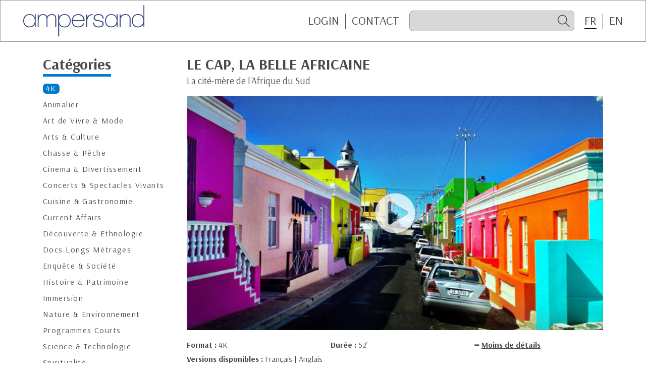

--- FILE ---
content_type: text/html; charset=UTF-8
request_url: https://ampersand.fr/detail.php?id=3131
body_size: 2558
content:
<!doctype html>
<html lang="fr">
<head>
<base href="/">
<meta name="viewport" content="width=device-width, initial-scale=1.0">
<meta http-equiv="content-type" content="text/html; charset=UTF-8">
<meta http-equiv="X-UA-Compatible" content="IE=edge">
<link rel="apple-touch-icon" sizes="180x180" href="/favicons/ampersand/apple-touch-icon.png">
<link rel="icon" type="image/png" sizes="32x32" href="/favicons/ampersand/favicon-32x32.png">
<link rel="icon" type="image/png" sizes="16x16" href="/favicons/ampersand/favicon-16x16.png">
<link rel="manifest" href="/favicons/ampersand/site.webmanifest">
<link rel="mask-icon" href="/favicons/ampersand/safari-pinned-tab.svg" color="#007acc">
<link rel="shortcut icon" href="/favicons/ampersand/favicon.ico">
<meta name="msapplication-TileColor" content="#007acc">
<meta name="msapplication-config" content="/favicons/ampersand/browserconfig.xml">
<meta name="theme-color" content="#ffffff">
<link href="https://fonts.googleapis.com/css2?family=Arsenal:ital,wght@0,400;0,700;1,400;1,700&display=swap" rel="stylesheet">
<link rel="stylesheet" type="text/css" href="assets/css/global.min.css?v=4"><script type="text/javascript" src="src/js/jquery.js"></script> 
<script type="text/javascript" src="assets/js/global.min.js?v=4"></script><title>LE CAP, LA BELLE AFRICAINE</title>
	
<!-- Google tag (gtag.js) -->
<script async src="https://www.googletagmanager.com/gtag/js?id=G-0SMKLYT519"></script>
<script>
  window.dataLayer = window.dataLayer || [];
  function gtag(){dataLayer.push(arguments);}
  gtag('js', new Date());

  gtag('config', 'G-0SMKLYT519');
</script>
</head>
<body class="ampersand logged-out">
<div id="page">
	<header id="header">
			<a href="https://ampersand.fr/"><img src="images/logo-ampersand.svg" class="logo"></a>
			<div id="topBar">
				<ul id="topBarLinks" class="topBar-links">
					<li id="topBtLogin"><a href="https://ampersand.fr/identification.php" class="topBar-link">Login</a></li>
					<li id="topBtLogout"><a href="/detail.php?id=3131&logout=1" class="topBar-link">Logout</a></li>
					<li class="link-sep"><a href="https://ampersand.fr/contact.php" class="topBar-link">CONTACT</a></li>
				</ul>
				<form name="search_form" id="overSearch" action="https://ampersand.fr/search_result.php" method="post" data-valid="Veuillez saisir au moins 4 caractères">
					<button type="submit" id="btSearchSubmit" class="icofy-arrow-2-left"></button>
					<input type="search" value="" id="search" name="search" data-placeholder="Recherche" autocomplete="off">
					<label for="search" class="icofy-magnifier" id="btSearch"></label>
				</form>
									
				<form id="form_lang" name="form_lang" method="post" action="">
					<input name="lang" type="hidden" id="lang" value="" />
				</form>
				<ul id="topBarLinksLang" class="topBar-links">
										<li><label class="topBar-link curent-lang">FR</label>
					<li class="link-sep"><label class="topBar-link last switch-lang" data-lang="en">EN</label></li>
									</ul>			</div>
		</header><section class="content">
	<div class="container">
		<div class="row">
<aside id="sideMenu" class="col-12 col-md-3">
	<h2 id="titreCategories"><span class="titre-2">Catégories</span></h2>
	<h2 id="btCategories"><span class="titre-2">Catégories</span></h2>
	<ul id="categoryMenu">
<li><a href="https://ampersand.fr/programmes.php?theme=32" class="current">4K</a></li><li><a href="https://ampersand.fr/programmes.php?theme=7">Animalier</a></li><li><a href="https://ampersand.fr/programmes.php?theme=20">Art de Vivre & Mode</a></li><li><a href="https://ampersand.fr/programmes.php?theme=1">Arts & Culture</a></li><li><a href="https://ampersand.fr/programmes.php?theme=24">Chasse & Pêche</a></li><li><a href="https://ampersand.fr/programmes.php?theme=30">Cinema & Divertissement</a></li><li><a href="https://ampersand.fr/programmes.php?theme=25">Concerts & Spectacles Vivants</a></li><li><a href="https://ampersand.fr/programmes.php?theme=27">Cuisine & Gastronomie</a></li><li><a href="https://ampersand.fr/programmes.php?theme=4">Current Affairs</a></li><li><a href="https://ampersand.fr/programmes.php?theme=2">Découverte & Ethnologie</a></li><li><a href="https://ampersand.fr/programmes.php?theme=29">Docs Longs Métrages</a></li><li><a href="https://ampersand.fr/programmes.php?theme=26">Enquête & Société</a></li><li><a href="https://ampersand.fr/programmes.php?theme=5">Histoire & Patrimoine</a></li><li><a href="https://ampersand.fr/programmes.php?theme=34">Immersion</a></li><li><a href="https://ampersand.fr/programmes.php?theme=21">Nature & Environnement</a></li><li><a href="https://ampersand.fr/programmes.php?theme=11">Programmes Courts</a></li><li><a href="https://ampersand.fr/programmes.php?theme=18">Science & Technologie</a></li><li><a href="https://ampersand.fr/programmes.php?theme=38">Spiritualité</a></li><li><a href="https://ampersand.fr/programmes.php?theme=14">Sport & Aventure</a></li><li><a href="https://ampersand.fr/programmes.php?theme=22">True Crime</a></li><li><a href="https://ampersand.fr/programmes.php?theme=23" class="current">Voyage</a></li><li><a href="https://ampersand.fr/programmes.php?theme=12">Fiction</a></li>	</ul>
</aside>
		<div class="col-12  col-md-9">
      <h2 class="detail-titre">LE CAP, LA BELLE AFRICAINE</h2>
      <h3 class="detail-accroche">La cité-mère de l'Afrique du Sud</h3>
  <div class="resp169 preLecteur" id="lecteur" style="background-image:url(https://ampersand.fr/images/photos_169/3131.JPG)">
	<iframe src="https://ampersand.fr/bt_play_vimeo.php?id=3131" frameborder="0" allowtransparency="1" allowfullscreen></iframe>
  </div>
    <div class="row">
    <div class="col-6 col-lg-4 mb-10">
			<span class="bold">Format : </span><span class="def">4K</span>		</div>
    <div class="col-6 col-lg-4 mb-10"><span class="bold">
			Durée : </span><span> 52&#8217;</span>		</div>
    <div class="col-12 col-lg-4 mb-10">
			<div id="switchBtMore" class="opened">
				<div id="btMore">
					<span class="icofy-plus"></span><span class="link-more">Plus de détails</span>
				</div>
				<div id="btLess">
					<span class="icofy-minus"></span><span class="link-more">Moins de détails</span>
				</div>
			</div>
		</div>
					<div class="blocMoreDetails">
			<div class="col-12 mb-10"><span class="bold">Versions disponibles : </span>Français | Anglais</div><div class="col-12 mb-10"><span class="bold">Droits : </span>Tous Droits | Monde</div><div class="col-12 mb-10"><span class="bold">Réalisation : </span>Jean-Marc Dauphin</div><div class="col-12 mb-10"><span class="bold">Production : </span>AMPERSAND</div>			</div>
				
	</div>
	<h3 class="mb-10 titre-2-detail">Synopsis</h3>
	<p class="synopsis">
	Nichée dans une baie magnifique au pied de la montagne de la Table, le Cap est considérée comme la cité-mère de l’Afrique du Sud. <br />
<br />
Cette métropole de 4 millions d’habitants, qui a connu un formidable développement à la fin de l’apartheid, est la plus singulière des grandes agglomérations africaines. <br />
<br />
Cosmopolite et tolérante, dynamique et créative, c’est l’une des villes les plus fascinantes au monde.	</p>
        </div>
      </div>
    </div>
  </section>

<aside id="mobileBar">
		<ul id="mobileBarLinks">
			<li><a class="mobileBar-link" href="https://ampersand.fr/"><span class="icofy-home"></span>Home</a></li>
			<li id="mobileBtLogin"><a class="mobileBar-link" href="https://ampersand.fr/identification.php"><span class="icofy-login"></span>Login</a></li>
			<li id="mobileBtLogout"><a class="mobileBar-link" href="/detail.php?id=3131&logout=1"><span class="icofy-logout"></span>Logout</a></li>
			<li><a href="https://ampersand.fr/contact.php" class="mobileBar-link"><span class="icofy-envelope"></span>Contact</a></li>
		</ul>
	</aside>
<div id="backdrop"></div>
</div>
</body>
</html>

--- FILE ---
content_type: text/html; charset=UTF-8
request_url: https://ampersand.fr/bt_play_vimeo.php?id=3131
body_size: 299
content:
<!doctype html>
<html class="h100percent">
<head>
<meta charset="utf-8">
<title>Document sans nom</title>
<link href="https://fonts.googleapis.com/css2?family=Arsenal:ital,wght@0,400;0,700;1,400;1,700&display=swap" rel="stylesheet">
<link rel="stylesheet" type="text/css" href="assets/css/global.min.css?v=4"></head>

<body class="h100percent">
	<div class="over-bt-play">
		<div class="content-bt-play">
			<a href="https://ampersand.fr/viewer_vimeo.php?id=3131&lang_id=1&frame=1" class="bt-play">
			<span class="bt-play-img"><img src="images/bt_play.svg"></span>
			</a>
		</div>
	</div>
</body>
</html>


--- FILE ---
content_type: image/svg+xml
request_url: https://ampersand.fr/images/logo-ampersand.svg
body_size: 5127
content:
<?xml version="1.0" encoding="utf-8"?>
<!-- Generator: Adobe Illustrator 15.0.2, SVG Export Plug-In . SVG Version: 6.00 Build 0)  -->
<!DOCTYPE svg PUBLIC "-//W3C//DTD SVG 1.1//EN" "http://www.w3.org/Graphics/SVG/1.1/DTD/svg11.dtd">
<svg version="1.1" id="Calque_1" xmlns="http://www.w3.org/2000/svg" xmlns:xlink="http://www.w3.org/1999/xlink" x="0px" y="0px"
	 width="156.238px" height="40.791px" viewBox="0 0 156.238 40.791" enable-background="new 0 0 156.238 40.791"
	 xml:space="preserve">
<g>
	<path fill="#31467B" d="M14.915,28.276v-3.655c-1.419,2.68-3.753,4.02-7.009,4.02c-2.502,0-4.463-0.818-5.879-2.457
		C0.675,24.655,0,22.662,0,20.205c0-2.503,0.675-4.529,2.027-6.08c1.461-1.639,3.465-2.458,6.013-2.458
		c3.254,0,5.546,1.307,6.875,3.921v-3.854h1.195v16.542H14.915z M7.873,12.764c-2.126,0-3.799,0.741-5.016,2.225
		c-1.129,1.375-1.694,3.112-1.694,5.217c0,2.125,0.554,3.853,1.66,5.18c1.219,1.44,2.902,2.16,5.05,2.16
		c2.125,0,3.842-0.72,5.149-2.16c1.262-1.372,1.894-3.099,1.894-5.18c0-2.281-0.61-4.093-1.827-5.432
		C11.869,13.433,10.131,12.764,7.873,12.764"/>
	<path fill="#31467B" d="M41.19,28.276V17.614c0-3.234-1.529-4.851-4.586-4.851c-1.66,0-2.987,0.481-3.984,1.444
		c-0.998,0.964-1.495,2.255-1.495,3.87v10.198h-1.196V17.614c0-3.234-1.562-4.851-4.684-4.851c-1.75,0-3.123,0.665-4.119,1.992
		c-0.864,1.175-1.295,2.647-1.295,4.419v9.102h-1.197v-16.21h1.197v2.822c1.061-2.146,2.978-3.222,5.745-3.222
		c2.659,0,4.397,1.097,5.216,3.289c0.974-2.192,2.89-3.289,5.747-3.289c3.897,0,5.846,1.872,5.846,5.614v10.995H41.19z"/>
	<path fill="#31467B" d="M52.981,28.74c-3.277,0-5.559-1.295-6.842-3.886v15.454h-1.196V12.066h1.196v3.521
		c0.62-1.265,1.538-2.232,2.756-2.907c1.217-0.676,2.569-1.014,4.053-1.014c2.568,0,4.55,0.78,5.945,2.343
		c1.396,1.56,2.093,3.615,2.093,6.161c0,2.592-0.676,4.65-2.026,6.178C57.544,27.943,55.55,28.74,52.981,28.74 M53.147,12.764
		c-2.148,0-3.854,0.681-5.115,2.042c-1.262,1.363-1.893,3.129-1.893,5.299c0,2.325,0.552,4.142,1.66,5.448
		c1.219,1.396,2.99,2.093,5.314,2.093c2.17,0,3.853-0.731,5.049-2.194c1.107-1.349,1.662-3.099,1.662-5.246
		c0-2.171-0.565-3.932-1.696-5.282C56.936,13.482,55.273,12.764,53.147,12.764"/>
	<path fill="#31467B" d="M63.611,20.536c0.132,4.673,2.437,7.009,6.91,7.009c1.504,0,2.84-0.344,4.002-1.03
		c1.163-0.686,1.998-1.693,2.508-3.022h1.229c-0.577,1.839-1.595,3.178-3.056,4.02c-1.329,0.753-2.913,1.129-4.75,1.129
		c-2.658,0-4.684-0.774-6.079-2.325c-1.285-1.461-1.927-3.499-1.927-6.11c0-2.526,0.737-4.579,2.21-6.162
		c1.472-1.583,3.459-2.376,5.963-2.376c2.479,0,4.461,0.709,5.944,2.126c1.483,1.417,2.226,3.344,2.226,5.78v0.931L63.611,20.536z
		 M70.621,12.764c-2.039,0-3.677,0.604-4.918,1.811c-1.24,1.208-1.937,2.829-2.092,4.866h13.787
		c-0.045-2.037-0.678-3.658-1.895-4.866C74.284,13.367,72.658,12.764,70.621,12.764"/>
	<path fill="#31467B" d="M82.146,15.588c0.355-0.799,0.909-1.518,1.663-2.159c1.416-1.175,3.221-1.762,5.413-1.762v1.097
		c-2.547,0-4.418,0.963-5.613,2.89c-0.975,1.594-1.462,3.643-1.462,6.146v6.478H80.95v-16.21h1.196V15.588z"/>
	<path fill="#31467B" d="M96.896,28.707c-4.762,0-7.143-2.104-7.143-6.312h1.262c0,3.434,1.971,5.149,5.913,5.149
		c1.373,0,2.502-0.232,3.389-0.698c1.173-0.597,1.76-1.505,1.76-2.723c0-1.53-1.174-2.559-3.521-3.089
		c-0.154-0.045-1.273-0.232-3.355-0.565c-3.166-0.486-4.75-1.893-4.75-4.218c0-1.485,0.62-2.646,1.861-3.488
		c1.084-0.753,2.425-1.13,4.02-1.13c4.583,0,6.887,1.86,6.909,5.581h-1.295c0-2.946-1.816-4.418-5.448-4.418
		c-1.241,0-2.314,0.265-3.223,0.797c-1.04,0.642-1.562,1.528-1.562,2.658c0,1.506,1.142,2.479,3.422,2.923
		c0.597,0.11,1.771,0.32,3.521,0.631c3.121,0.554,4.683,1.993,4.683,4.318c0,1.639-0.708,2.855-2.125,3.654
		C100.105,28.397,98.667,28.707,96.896,28.707"/>
	<path fill="#31467B" d="M120.081,28.276v-3.655c-1.417,2.68-3.753,4.02-7.008,4.02c-2.503,0-4.463-0.818-5.88-2.457
		c-1.351-1.528-2.026-3.521-2.026-5.979c0-2.503,0.675-4.529,2.026-6.08c1.461-1.639,3.465-2.458,6.012-2.458
		c3.255,0,5.548,1.307,6.876,3.921v-3.854h1.195v16.542H120.081z M113.038,12.764c-2.126,0-3.798,0.741-5.016,2.225
		c-1.129,1.375-1.693,3.112-1.693,5.217c0,2.125,0.553,3.853,1.661,5.18c1.217,1.44,2.901,2.16,5.048,2.16
		c2.126,0,3.842-0.72,5.148-2.16c1.263-1.372,1.894-3.099,1.894-5.18c0-2.281-0.609-4.093-1.827-5.432
		C117.035,13.433,115.297,12.764,113.038,12.764"/>
	<path fill="#31467B" d="M136.688,28.276V17.614c0-1.574-0.486-2.774-1.461-3.604s-2.28-1.246-3.92-1.246
		c-1.927,0-3.45,0.592-4.568,1.777c-1.119,1.185-1.678,2.729-1.678,4.634v9.102h-1.195v-16.21h1.195v2.922
		c1.108-2.214,3.179-3.321,6.213-3.321c1.927,0,3.477,0.466,4.65,1.395c1.307,0.997,1.96,2.404,1.96,4.22v10.995H136.688z"/>
	<path fill="#31467B" d="M154.428,28.276v-3.655c-1.418,2.682-3.754,4.021-7.009,4.021c-2.504,0-4.463-0.819-5.879-2.459
		c-1.353-1.549-2.027-3.565-2.027-6.045c0-2.524,0.675-4.562,2.027-6.112c1.46-1.66,3.464-2.492,6.011-2.492
		c3.256,0,5.549,1.319,6.877,3.954V0h1.194v28.276H154.428z M147.385,12.631c-2.125,0-3.798,0.752-5.016,2.258
		c-1.129,1.396-1.693,3.146-1.693,5.249c0,2.148,0.553,3.886,1.66,5.215c1.218,1.463,2.901,2.192,5.049,2.192
		c2.127,0,3.843-0.729,5.149-2.192c1.262-1.372,1.894-3.111,1.894-5.215c0-2.28-0.609-4.103-1.827-5.464
		C151.382,13.312,149.645,12.631,147.385,12.631"/>
</g>
</svg>
